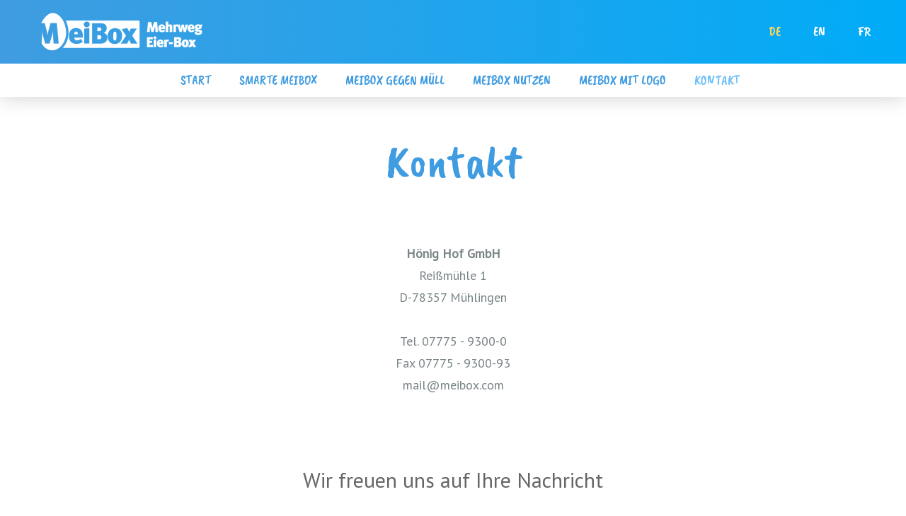

--- FILE ---
content_type: text/html; charset=UTF-8
request_url: https://www.meibox.com/de/kontakt/
body_size: 10470
content:
<!DOCTYPE html>
<html lang="de-DE"><head>
    <meta charset="utf-8"/>
    <link rel="dns-prefetch preconnect" href="https://u.jimcdn.com/" crossorigin="anonymous"/>
<link rel="dns-prefetch preconnect" href="https://assets.jimstatic.com/" crossorigin="anonymous"/>
<link rel="dns-prefetch preconnect" href="https://image.jimcdn.com" crossorigin="anonymous"/>
<link rel="dns-prefetch preconnect" href="https://fonts.jimstatic.com" crossorigin="anonymous"/>
<meta name="viewport" content="width=device-width, initial-scale=1"/>
<meta http-equiv="X-UA-Compatible" content="IE=edge"/>
<meta name="description" content=""/>
<meta name="robots" content="index, follow, archive"/>
<meta property="st:section" content=""/>
<meta name="generator" content="Jimdo Creator"/>
<meta name="twitter:title" content="Kontakt"/>
<meta name="twitter:description" content="Hönig Hof GmbH Reißmühle 1 D-78357 Mühlingen Tel. 07775 - 9300-0 Fax 07775 - 9300-93 mail@meibox.com"/>
<meta name="twitter:card" content="summary_large_image"/>
<meta property="og:url" content="https://www.meibox.com/de/kontakt/"/>
<meta property="og:title" content="Kontakt"/>
<meta property="og:description" content="Hönig Hof GmbH Reißmühle 1 D-78357 Mühlingen Tel. 07775 - 9300-0 Fax 07775 - 9300-93 mail@meibox.com"/>
<meta property="og:type" content="website"/>
<meta property="og:locale" content="de_DE"/>
<meta property="og:site_name" content="MeiBox"/><title>Kontakt - MeiBox</title>
<link rel="shortcut icon" href="https://u.jimcdn.com/cms/o/se0903f9c4734e6dd/img/favicon.ico?t=1495028426"/>
    <link rel="alternate" type="application/rss+xml" title="Blog" href="https://www.meibox.com/rss/blog"/>    
<link rel="canonical" href="https://www.meibox.com/de/kontakt/"/>

        <script src="https://assets.jimstatic.com/ckies.js.7c38a5f4f8d944ade39b.js"></script>

        <script src="https://assets.jimstatic.com/cookieControl.js.b05bf5f4339fa83b8e79.js"></script>
    <script>window.CookieControlSet.setToOff();</script>

    <style>html,body{margin:0}.hidden{display:none}.n{padding:5px}#cc-website-title a {text-decoration: none}.cc-m-image-align-1{text-align:left}.cc-m-image-align-2{text-align:right}.cc-m-image-align-3{text-align:center}</style>

        <link href="https://u.jimcdn.com/cms/o/se0903f9c4734e6dd/layout/dm_78e7d8f8a809d616a7c7e6c1f821f9a2/css/layout.css?t=1637254514" rel="stylesheet" type="text/css" id="jimdo_layout_css"/>
<script>     /* <![CDATA[ */     /*!  loadCss [c]2014 @scottjehl, Filament Group, Inc.  Licensed MIT */     window.loadCSS = window.loadCss = function(e,n,t){var r,l=window.document,a=l.createElement("link");if(n)r=n;else{var i=(l.body||l.getElementsByTagName("head")[0]).childNodes;r=i[i.length-1]}var o=l.styleSheets;a.rel="stylesheet",a.href=e,a.media="only x",r.parentNode.insertBefore(a,n?r:r.nextSibling);var d=function(e){for(var n=a.href,t=o.length;t--;)if(o[t].href===n)return e.call(a);setTimeout(function(){d(e)})};return a.onloadcssdefined=d,d(function(){a.media=t||"all"}),a};     window.onloadCSS = function(n,o){n.onload=function(){n.onload=null,o&&o.call(n)},"isApplicationInstalled"in navigator&&"onloadcssdefined"in n&&n.onloadcssdefined(o)}     /* ]]> */ </script>     <script>
// <![CDATA[
onloadCSS(loadCss('https://assets.jimstatic.com/web.css.eb85cb55dd9a47226f063339265ecc4f.css') , function() {
    this.id = 'jimdo_web_css';
});
// ]]>
</script>
<link href="https://assets.jimstatic.com/web.css.eb85cb55dd9a47226f063339265ecc4f.css" rel="preload" as="style"/>
<noscript>
<link href="https://assets.jimstatic.com/web.css.eb85cb55dd9a47226f063339265ecc4f.css" rel="stylesheet"/>
</noscript>
    <script>
    //<![CDATA[
        var jimdoData = {"isTestserver":false,"isLcJimdoCom":false,"isJimdoHelpCenter":false,"isProtectedPage":false,"cstok":"","cacheJsKey":"7653e2edaa916a4ff05a3f60695f40abfe10137f","cacheCssKey":"7653e2edaa916a4ff05a3f60695f40abfe10137f","cdnUrl":"https:\/\/assets.jimstatic.com\/","minUrl":"https:\/\/assets.jimstatic.com\/app\/cdn\/min\/file\/","authUrl":"https:\/\/a.jimdo.com\/","webPath":"https:\/\/www.meibox.com\/","appUrl":"https:\/\/a.jimdo.com\/","cmsLanguage":"de_DE","isFreePackage":false,"mobile":false,"isDevkitTemplateUsed":true,"isTemplateResponsive":true,"websiteId":"se0903f9c4734e6dd","pageId":2628861433,"packageId":2,"shop":{"deliveryTimeTexts":{"1":"1 - 3 Tage Lieferzeit","2":"3 - 5 Tage Lieferzeit","3":"5 - 8 Tage Lieferzeit"},"checkoutButtonText":"Zur Kasse","isReady":false,"currencyFormat":{"pattern":"#,##0.00 \u00a4","convertedPattern":"#,##0.00 $","symbols":{"GROUPING_SEPARATOR":".","DECIMAL_SEPARATOR":",","CURRENCY_SYMBOL":"\u20ac"}},"currencyLocale":"de_DE"},"tr":{"gmap":{"searchNotFound":"Die angegebene Adresse konnte nicht gefunden werden.","routeNotFound":"Die Anfahrtsroute konnte nicht berechnet werden. M\u00f6gliche Gr\u00fcnde: Die Startadresse ist zu ungenau oder zu weit von der Zieladresse entfernt."},"shop":{"checkoutSubmit":{"next":"N\u00e4chster Schritt","wait":"Bitte warten"},"paypalError":"Da ist leider etwas schiefgelaufen. Bitte versuche es erneut!","cartBar":"Zum Warenkorb","maintenance":"Dieser Shop ist vor\u00fcbergehend leider nicht erreichbar. Bitte probieren Sie es sp\u00e4ter noch einmal.","addToCartOverlay":{"productInsertedText":"Der Artikel wurde dem Warenkorb hinzugef\u00fcgt.","continueShoppingText":"Weiter einkaufen","reloadPageText":"neu laden"},"notReadyText":"Dieser Shop ist noch nicht vollst\u00e4ndig eingerichtet.","numLeftText":"Mehr als {:num} Exemplare dieses Artikels sind z.Z. leider nicht verf\u00fcgbar.","oneLeftText":"Es ist leider nur noch ein Exemplar dieses Artikels verf\u00fcgbar."},"common":{"timeout":"Es ist ein Fehler aufgetreten. Die von dir ausgew\u00e4hlte Aktion wurde abgebrochen. Bitte versuche es in ein paar Minuten erneut."},"form":{"badRequest":"Es ist ein Fehler aufgetreten: Die Eingaben konnten leider nicht \u00fcbermittelt werden. Bitte versuche es sp\u00e4ter noch einmal!"}},"jQuery":"jimdoGen002","isJimdoMobileApp":false,"bgConfig":{"id":150167933,"type":"color","color":"rgb(200, 200, 200)"},"bgFullscreen":null,"responsiveBreakpointLandscape":767,"responsiveBreakpointPortrait":480,"copyableHeadlineLinks":false,"tocGeneration":false,"googlemapsConsoleKey":false,"loggingForAnalytics":false,"loggingForPredefinedPages":false,"isFacebookPixelIdEnabled":false,"userAccountId":"33d9c2dc-2854-424b-b8ba-c088599c65a3"};
    // ]]>
</script>

     <script> (function(window) { 'use strict'; var regBuff = window.__regModuleBuffer = []; var regModuleBuffer = function() { var args = [].slice.call(arguments); regBuff.push(args); }; if (!window.regModule) { window.regModule = regModuleBuffer; } })(window); </script>
    <script src="https://assets.jimstatic.com/web.js.24f3cfbc36a645673411.js" async="true"></script>
    <script src="https://assets.jimstatic.com/at.js.62588d64be2115a866ce.js"></script>

<style type="text/css">
/*<![CDATA[*/
::selection { background: #409ce0; color: #fff; }
::-moz-selection { background: #409ce0; color: #fff; }
.cc-indexpage .jtpl-title {display: none;}
.jtpl-section {margin-top: 100px;}
#page-2629127433 .jtpl-section {margin-top: 130px;}
.jtpl-title {display: none;}
.jtpl-breadcrumb {display: none;}
.jtpl-navigation__borders {margin: 17px 0;}
.jtpl-content__inner, .jtpl-footer__inner, .jtpl-sidebar__inner {max-width: 1200px; padding: 5rem 25px;}
.jtpl-header {height: 90px; z-index: 10; position: fixed;}
.jtpl-topbar-section {max-width: 95%;}
.jtpl-navigation__borders, .jtpl-navigation__borders::after, .jtpl-navigation__borders::before {border-color: white;}
.jtpl-subnavigation {background-color: white; text-align: right; position: fixed; z-index: 9; margin-top: 90px; width: 100%;}
.jtpl-subnavigation .jtpl-subnavigation__inner-nav2 {max-width: 100%; box-shadow: 0 0 30px rgba(0,0,0,.2);}
.j-nav-level-0 .j-nav-current > a:link, .j-nav-level-0 .j-nav-current > a:visited, .j-nav-level-0 .j-nav-parent > a:link, .j-nav-level-0 .j-nav-parent > a:visited, .j-nav-level-0 a:active, .j-nav-level-0 a:focus, .j-nav-level-0 a:hover {border-bottom: none;}
.jtpl-subnavigation .j-nav-level-1 .j-nav-parent > a:link {color: #f7f8f8; background-color: #white; background-color: white !important;}
.jtpl-subnavigation .jtpl-subnavigation__inner-nav3 {background-color: white !important;}
.subnavigation-colors a:hover, .subnavigation-colors a:active, .subnavigation-colors a:focus, .subnavigation-colors .cc-nav-current > a:link, .subnavigation-colors .cc-nav-current > a:visited, .subnavigation-colors .cc-nav-parent > a:link, .subnavigation-colors .cc-nav-parent > a:visited {color: #70c1fc !important;}
.subnavigation-colors a:hover, .subnavigation-colors a:active, .subnavigation-colors a:focus, .subnavigation-colors .cc-nav-current > a:link, .subnavigation-colors .cc-nav-current > a:visited, .subnavigation-colors .cc-nav-parent > a:link, .subnavigation-colors .cc-nav-parent > a:visited {color: #70c1fc !important;}
.navigation-colors {/* Permalink - use to edit and share this gradient: https://colorzilla.com/gradient-editor/#409ce0+0,1164a1+100 */
background: #409ce0; /* Old browsers */
background: -moz-linear-gradient(left,  #409ce0 0%, #00acf8 100%); /* FF3.6-15 */
background: -webkit-linear-gradient(left,  #409ce0 0%,#00acf8 100%); /* Chrome10-25,Safari5.1-6 */
background: linear-gradient(to right,  #409ce0 0%,#00acf8 100%); /* W3C, IE10+, FF16+, Chrome26+, Opera12+, Safari7+ */
filter: progid:DXImageTransform.Microsoft.gradient( startColorstr='#409ce0', endColorstr='#1164a1',GradientType=1 ); /* IE6-9 */}
.sidebar-options {
    background: #409ce0;
    background: -moz-linear-gradient(left, #409ce0 0%, #00acf8 100%);
    background: -webkit-linear-gradient(left, #409ce0 0%,#00acf8 100%);
    background: linear-gradient(to right, #409ce0 0%, #00acf8 100%);
    filter: progid:DXImageTransform.Microsoft.gradient( startColorstr='#409ce0', endColorstr='#1164a1',GradientType=1 );}
.footer-options {
    background: #409ce0;
    background: -moz-linear-gradient(left, #409ce0 0%, #00acf8 100%);
    background: -webkit-linear-gradient(left, #409ce0 0%,#00acf8 100%);
    background: linear-gradient(to right,#409ce0 0%,#00acf8 100%);
    filter: progid:DXImageTransform.Microsoft.gradient( startColorstr='#409ce0', endColorstr='#1164a1',GradientType=1 );}
/* Sprachseiten
----------------------------------------------- */
@media only screen and (max-width: 740px) {.jtpl-title {display: none; min-height: 500px;} .jtpl-logo {padding: 10px 15px;} .jtpl-header {border-bottom: none;} }
@media only screen and (max-width: 550px) {.jtpl-title {display: none; min-height: 300px;}}
/*]]>*/
</style>

    
</head>

<body class="body cc-page j-m-gallery-styles j-m-video-styles j-m-hr-styles j-m-header-styles j-m-text-styles j-m-emotionheader-styles j-m-htmlCode-styles j-m-rss-styles j-m-form-styles-disabled j-m-table-styles j-m-textWithImage-styles j-m-downloadDocument-styles j-m-imageSubtitle-styles j-m-flickr-styles j-m-googlemaps-styles j-m-blogSelection-styles-disabled j-m-comment-styles-disabled j-m-jimdo-styles j-m-profile-styles j-m-guestbook-styles j-m-promotion-styles j-m-twitter-styles j-m-hgrid-styles j-m-shoppingcart-styles j-m-catalog-styles j-m-product-styles-disabled j-m-facebook-styles j-m-sharebuttons-styles j-m-formnew-styles-disabled j-m-callToAction-styles j-m-turbo-styles j-m-spacing-styles j-m-googleplus-styles j-m-dummy-styles j-m-search-styles j-m-booking-styles j-m-socialprofiles-styles j-footer-styles cc-pagemode-default cc-content-parent" id="page-2628861433">

<div id="cc-inner" class="cc-content-parent">
  <input type="checkbox" id="jtpl-navigation__checkbox" class="jtpl-navigation__checkbox"/><!-- _main.sass --><div class="jtpl-main cc-content-parent">

    <!-- _background-area.sass -->
    <div class="jtpl-background-area" background-area="fullscreen"></div>
    <!-- END _background-area.sass -->

    <!-- _cart.sass -->
    <div class="jtpl-cart">
      
    </div>
    <!-- END _cart.sass -->

    <!-- _header.sass -->
    <header class="jtpl-header navigation-colors"><div class="jtpl-topbar-section navigation-vertical-alignment">
        <div class="jtpl-logo">
          <div id="cc-website-logo" class="cc-single-module-element"><div id="cc-m-13160138933" class="j-module n j-imageSubtitle"><div class="cc-m-image-container"><figure class="cc-imagewrapper cc-m-image-align-3">
<a href="https://www.meibox.com/" target="_self"><img srcset="https://image.jimcdn.com/cdn-cgi/image/width=230%2Cheight=10000%2Cfit=contain%2Cformat=png%2C/app/cms/storage/image/path/se0903f9c4734e6dd/image/i50271035963fcf3d/version/1575632810/image.png 230w, https://image.jimcdn.com/cdn-cgi/image/width=320%2Cheight=10000%2Cfit=contain%2Cformat=png%2C/app/cms/storage/image/path/se0903f9c4734e6dd/image/i50271035963fcf3d/version/1575632810/image.png 320w, https://image.jimcdn.com/cdn-cgi/image/width=460%2Cheight=10000%2Cfit=contain%2Cformat=png%2C/app/cms/storage/image/path/se0903f9c4734e6dd/image/i50271035963fcf3d/version/1575632810/image.png 460w" sizes="(min-width: 230px) 230px, 100vw" id="cc-m-imagesubtitle-image-13160138933" src="https://image.jimcdn.com/cdn-cgi/image/width=230%2Cheight=10000%2Cfit=contain%2Cformat=png%2C/app/cms/storage/image/path/se0903f9c4734e6dd/image/i50271035963fcf3d/version/1575632810/image.png" alt="MeiBox" class="" data-src-width="497" data-src-height="123" data-src="https://image.jimcdn.com/cdn-cgi/image/width=230%2Cheight=10000%2Cfit=contain%2Cformat=png%2C/app/cms/storage/image/path/se0903f9c4734e6dd/image/i50271035963fcf3d/version/1575632810/image.png" data-image-id="8370609533"/></a>    

</figure>
</div>
<div class="cc-clear"></div>
<script id="cc-m-reg-13160138933">// <![CDATA[

    window.regModule("module_imageSubtitle", {"data":{"imageExists":true,"hyperlink":"","hyperlink_target":"_blank","hyperlinkAsString":"","pinterest":"0","id":13160138933,"widthEqualsContent":"1","resizeWidth":"230","resizeHeight":57},"id":13160138933});
// ]]>
</script></div></div>
        </div>

        <!-- _navigation.sass -->
        <div class="jtpl-navigation">
          <nav><div data-container="navigation"><div class="j-nav-variant-nested"><ul class="cc-nav-level-0 j-nav-level-0"><li id="cc-nav-view-2628861033" class="jmd-nav__list-item-0 j-nav-has-children cc-nav-parent j-nav-parent jmd-nav__item--parent"><a href="/" data-link-title="DE">DE</a><span data-navi-toggle="cc-nav-view-2628861033" class="jmd-nav__toggle-button"></span></li><li id="cc-nav-view-2640904833" class="jmd-nav__list-item-0 j-nav-has-children"><a href="/en/" data-link-title="EN">EN</a><span data-navi-toggle="cc-nav-view-2640904833" class="jmd-nav__toggle-button"></span></li><li id="cc-nav-view-2640905933" class="jmd-nav__list-item-0 j-nav-has-children"><a href="/fr/" data-link-title="FR">FR</a><span data-navi-toggle="cc-nav-view-2640905933" class="jmd-nav__toggle-button"></span></li></ul></div></div>
          </nav>
</div>
        <!-- END _navigation.sass -->

        <!-- _mobile-navigation.sass -->
        <label for="jtpl-navigation__checkbox" class="jtpl-navigation__label navigation-colors__menu-icon">
          <span class="jtpl-navigation__borders navigation-colors__menu-icon"></span>
        </label>
        <div class="jtpl-mobile-navigation navigation-colors">
          <div data-container="navigation"><div class="j-nav-variant-nested"><ul class="cc-nav-level-0 j-nav-level-0"><li id="cc-nav-view-2628861033" class="jmd-nav__list-item-0 j-nav-has-children cc-nav-parent j-nav-parent jmd-nav__item--parent"><a href="/" data-link-title="DE">DE</a><span data-navi-toggle="cc-nav-view-2628861033" class="jmd-nav__toggle-button"></span><ul class="cc-nav-level-1 j-nav-level-1"><li id="cc-nav-view-2644119133" class="jmd-nav__list-item-1"><a href="http://meibox.com/" data-link-title="Start" target="_blank" rel="nofollow">Start</a></li><li id="cc-nav-view-2629052533" class="jmd-nav__list-item-1"><a href="/de/smarte-meibox/" data-link-title="smarte MeiBox">smarte MeiBox</a></li><li id="cc-nav-view-2628861233" class="jmd-nav__list-item-1"><a href="/de/meibox-gegen-müll/" data-link-title="MeiBox gegen Müll">MeiBox gegen Müll</a></li><li id="cc-nav-view-2628861133" class="jmd-nav__list-item-1"><a href="/de/meibox-nutzen/" data-link-title="MeiBox nutzen">MeiBox nutzen</a></li><li id="cc-nav-view-2644118733" class="jmd-nav__list-item-1"><a href="/de/meibox-mit-logo/" data-link-title="MeiBox mit Logo">MeiBox mit Logo</a></li><li id="cc-nav-view-2628861433" class="jmd-nav__list-item-1 cc-nav-current j-nav-current jmd-nav__item--current"><a href="/de/kontakt/" data-link-title="Kontakt" class="cc-nav-current j-nav-current jmd-nav__link--current">Kontakt</a></li></ul></li><li id="cc-nav-view-2640904833" class="jmd-nav__list-item-0 j-nav-has-children"><a href="/en/" data-link-title="EN">EN</a><span data-navi-toggle="cc-nav-view-2640904833" class="jmd-nav__toggle-button"></span><ul class="cc-nav-level-1 j-nav-level-1"><li id="cc-nav-view-2640905033" class="jmd-nav__list-item-1"><a href="/en/the-meibox/" data-link-title="The MeiBox">The MeiBox</a></li><li id="cc-nav-view-2640905133" class="jmd-nav__list-item-1"><a href="/en/meibox-insert/" data-link-title="MeiBox Insert">MeiBox Insert</a></li><li id="cc-nav-view-2640905233" class="jmd-nav__list-item-1"><a href="/en/meibox-for-the-environment/" data-link-title="MeiBox for the environment">MeiBox for the environment</a></li><li id="cc-nav-view-2646995633" class="jmd-nav__list-item-1"><a href="/en/how-to-get/" data-link-title="How to get">How to get</a></li><li id="cc-nav-view-2646987533" class="jmd-nav__list-item-1"><a href="/en/meibox-with-logo/" data-link-title="MeiBox with Logo">MeiBox with Logo</a></li><li id="cc-nav-view-2640905533" class="jmd-nav__list-item-1"><a href="/en/contact/" data-link-title="Contact">Contact</a></li></ul></li><li id="cc-nav-view-2640905933" class="jmd-nav__list-item-0 j-nav-has-children"><a href="/fr/" data-link-title="FR">FR</a><span data-navi-toggle="cc-nav-view-2640905933" class="jmd-nav__toggle-button"></span><ul class="cc-nav-level-1 j-nav-level-1"><li id="cc-nav-view-2640906033" class="jmd-nav__list-item-1"><a href="/fr/meibox/" data-link-title="MeiBox">MeiBox</a></li><li id="cc-nav-view-2640906133" class="jmd-nav__list-item-1"><a href="/fr/partie-amovible/" data-link-title="Partie amovible">Partie amovible</a></li><li id="cc-nav-view-2640906233" class="jmd-nav__list-item-1"><a href="/fr/meibox-et-l-environnement/" data-link-title="MeiBox et l’environnement">MeiBox et l’environnement</a></li><li id="cc-nav-view-2646995733" class="jmd-nav__list-item-1"><a href="/fr/meibox-nutzen/" data-link-title="MeiBox nutzen">MeiBox nutzen</a></li><li id="cc-nav-view-2646993533" class="jmd-nav__list-item-1"><a href="/fr/meibox-mit-logo/" data-link-title="MeiBox mit Logo">MeiBox mit Logo</a></li><li id="cc-nav-view-2640906533" class="jmd-nav__list-item-1"><a href="/fr/contact/" data-link-title="Contact">Contact</a></li></ul></li></ul></div></div>
        </div>
        <!-- END _mobile-navigation.sass -->

      </div>

    </header><!-- END _header.sass --><!-- _subnavigation.sass --><nav class="jtpl-subnavigation subnavigation-colors"><div class="jtpl-subnavigation__inner-nav2 navigation-alignment">
        <div data-container="navigation"><div class="j-nav-variant-nested"><ul class="cc-nav-level-1 j-nav-level-1"><li id="cc-nav-view-2644119133" class="jmd-nav__list-item-1"><a href="http://meibox.com/" data-link-title="Start" target="_blank" rel="nofollow">Start</a></li><li id="cc-nav-view-2629052533" class="jmd-nav__list-item-1"><a href="/de/smarte-meibox/" data-link-title="smarte MeiBox">smarte MeiBox</a></li><li id="cc-nav-view-2628861233" class="jmd-nav__list-item-1"><a href="/de/meibox-gegen-müll/" data-link-title="MeiBox gegen Müll">MeiBox gegen Müll</a></li><li id="cc-nav-view-2628861133" class="jmd-nav__list-item-1"><a href="/de/meibox-nutzen/" data-link-title="MeiBox nutzen">MeiBox nutzen</a></li><li id="cc-nav-view-2644118733" class="jmd-nav__list-item-1"><a href="/de/meibox-mit-logo/" data-link-title="MeiBox mit Logo">MeiBox mit Logo</a></li><li id="cc-nav-view-2628861433" class="jmd-nav__list-item-1 cc-nav-current j-nav-current jmd-nav__item--current"><a href="/de/kontakt/" data-link-title="Kontakt" class="cc-nav-current j-nav-current jmd-nav__link--current">Kontakt</a></li></ul></div></div>
      </div>
      <div class="jtpl-subnavigation__inner-nav3 navigation-alignment">
        <div data-container="navigation"><div class="j-nav-variant-nested"></div></div>
      </div>
    </nav><!-- END _subnavigation.sass --><!-- _title.sass --><div class="jtpl-title" data-features="boxed" background-area="stripe" background-area-default="">
      
    </div>
    <!-- END _title.sass -->

    <!-- _section.sass -->
    <div class="jtpl-section cc-content-parent">

      <div class="jtpl-content content-options cc-content-parent">
        <div class="jtpl-content__inner content-padding cc-content-parent">
          <div class="jtpl-breadcrumb breadcrumb-options">
            <div data-container="navigation"><div class="j-nav-variant-breadcrumb"><ol itemscope="true" itemtype="http://schema.org/BreadcrumbList"><li itemscope="true" itemprop="itemListElement" itemtype="http://schema.org/ListItem"><a href="/" data-link-title="DE" itemprop="item"><span itemprop="name">DE</span></a><meta itemprop="position" content="1"/></li><li itemscope="true" itemprop="itemListElement" itemtype="http://schema.org/ListItem" class="cc-nav-current j-nav-current"><a href="/de/kontakt/" data-link-title="Kontakt" itemprop="item" class="cc-nav-current j-nav-current"><span itemprop="name">Kontakt</span></a><meta itemprop="position" content="2"/></li></ol></div></div>
          </div>
          <div id="content_area" data-container="content"><div id="content_start"></div>
        
        <div id="cc-matrix-4153814733"><div id="cc-m-14250076733" class="j-module n j-spacing ">
    <div class="cc-m-spacer" style="height: 30px;">
    
</div>

</div><div id="cc-m-14250077033" class="j-module n j-header "><h1 class="" id="cc-m-header-14250077033">Kontakt</h1></div><div id="cc-m-14516528733" class="j-module n j-htmlCode "></div><div id="cc-m-14250076833" class="j-module n j-spacing ">
    <div class="cc-m-spacer" style="height: 50px;">
    
</div>

</div><div id="cc-m-14250078433" class="j-module n j-text "><p style="text-align: center;">
    <strong>Hönig Hof GmbH</strong>
</p>

<p style="text-align: center;">
    Reißmühle 1
</p>

<p style="text-align: center;">
    D-78357 Mühlingen
</p>

<p style="text-align: center;">
     
</p>

<p style="text-align: center;">
    Tel. 07775 - 9300-0
</p>

<p style="text-align: center;">
    Fax 07775 - 9300-93
</p>

<p style="text-align: center;">
    mail@meibox.com
</p></div><div id="cc-m-14250080633" class="j-module n j-spacing ">
    <div class="cc-m-spacer" style="height: 80px;">
    
</div>

</div><div id="cc-m-14250080533" class="j-module n j-header "><h2 class="" id="cc-m-header-14250080533">Wir freuen uns auf Ihre Nachricht</h2></div><div id="cc-m-14250080833" class="j-module n j-spacing ">
    <div class="cc-m-spacer" style="height: 50px;">
    
</div>

</div><div id="cc-m-13160136733" class="j-module n j-formnew ">
<form action="" method="post" id="cc-m-form-13160136733" class="cc-m-form cc-m-form-layout-0">
    <div class="cc-m-form-loading"></div>

    <div class="cc-m-form-view-sortable">
<div class="cc-m-form-view-element cc-m-form-text cc-m-required" data-action="element">
    <label for="mcff217005ccf07c00">
        <div>Name</div>
        </label>
    <div class="cc-m-form-view-input-wrapper">
                <input type="text" name="mcff217005ccf07c00" value="" id="mcff217005ccf07c00" style="width: 100%;"/>
    </div>
</div><div class="cc-m-form-view-element cc-m-form-text cc-m-required" data-action="element">
    <label for="mcff217005ccf07c01">
        <div>Vorname</div>
        </label>
    <div class="cc-m-form-view-input-wrapper">
                <input type="text" name="mcff217005ccf07c01" value="" id="mcff217005ccf07c01" style="width: 100%;"/>
    </div>
</div><div class="cc-m-form-view-element cc-m-form-radio " data-action="element">
    <label for="mcff217005ccf07c02">
        <div>Sie haben Interesse als?</div>
        </label>
    <div class="cc-m-form-view-input-wrapper">
                <div class="cc-m-form-element-input cc-m-form-checkable-horizontal">
    <div>
        <label>
            <input type="radio" name="mcff217005ccf07c02" value="B2B Partner" id="mcff217005ccf07c02"/>
            <span>B2B Partner</span>
        </label>
    </div>
    <div>
        <label>
            <input type="radio" name="mcff217005ccf07c02" value="Privatperson" id="mcff217005ccf07c02"/>
            <span>Privatperson</span>
        </label>
    </div>
</div>
    </div>
</div><div class="cc-m-form-view-element cc-m-form-text " data-action="element">
    <label for="mcff217005ccf07c03">
        <div>Firma</div>
        </label>
    <div class="cc-m-form-view-input-wrapper">
                <input type="text" name="mcff217005ccf07c03" value="" id="mcff217005ccf07c03" style="width: 100%;"/>
    </div>
</div><div class="cc-m-form-view-element cc-m-form-text " data-action="element">
    <label for="mcff217005ccf07c04">
        <div>Straße</div>
        </label>
    <div class="cc-m-form-view-input-wrapper">
                <input type="text" name="mcff217005ccf07c04" value="" id="mcff217005ccf07c04" style="width: 100%;"/>
    </div>
</div><div class="cc-m-form-view-element cc-m-form-text " data-action="element">
    <label for="mcff217005ccf07c05">
        <div>PLZ/ Ort</div>
        </label>
    <div class="cc-m-form-view-input-wrapper">
                <input type="text" name="mcff217005ccf07c05" value="" id="mcff217005ccf07c05" style="width: 100%;"/>
    </div>
</div><div class="cc-m-form-view-element cc-m-form-text " data-action="element">
    <label for="mcff217005ccf07c06">
        <div>Telefon</div>
        </label>
    <div class="cc-m-form-view-input-wrapper">
                <input type="text" name="mcff217005ccf07c06" value="" id="mcff217005ccf07c06" style="width: 100%;"/>
    </div>
</div><div class="cc-m-form-view-element cc-m-form-email cc-m-required" data-action="element">
    <label for="mcff217005ccf07c07">
        <div>E-Mail</div>
        </label>
    <div class="cc-m-form-view-input-wrapper">
                <input type="email" autocorrect="off" autocapitalize="off" name="mcff217005ccf07c07" value="" style="width: 100%;" id="mcff217005ccf07c07"/>
    </div>
</div><div class="cc-m-form-view-element cc-m-form-textarea cc-m-required" data-action="element">
    <label for="mcff217005ccf07c08">
        <div>Ihre Nachricht</div>
        </label>
    <div class="cc-m-form-view-input-wrapper">
                <textarea name="mcff217005ccf07c08" rows="6" style="width: 100%;" id="mcff217005ccf07c08"></textarea>
    </div>
</div>    </div>
<div class="cc-m-form-view-element cc-m-form-submit" data-action="element">
    <label></label>
    <div class="cc-m-form-view-input-wrapper">
        <div>
    <label for="mcff217005ccf07c0_dataprivacy">
        Es gilt die <a href="/j/privacy" target="_blank">Datenschutzerklärung</a>.    </label>
</div>

<input type="submit" value="Absenden" data-action="formButton"/>
    </div>
</div>
    <p class="cc-m-form-note">
        <strong>Hinweis:</strong>
        Bitte die mit <span class="j-m-required">*</span> gekennzeichneten Felder ausfüllen.    </p>
</form>
<script id="cc-m-reg-13160136733">// <![CDATA[

    window.regModule("module_formnew", {"withinCms":false,"selector":"#cc-m-form-13160136733","structure":[{"type":"text","label":"Name","params":{"width":"100"},"rules":{"required":"The field \"{label}\" is required, please fill it out."}},{"type":"text","label":"Vorname","params":{"width":"100"},"rules":{"required":"The field \"{label}\" is required, please fill it out."}},{"type":"radio","label":"Sie haben Interesse als?","params":{"adjustment":"horizontal","options":["B2B Partner","Privatperson"]},"rules":[]},{"type":"text","label":"Firma","params":{"width":"100"},"rules":[]},{"type":"text","label":"Stra\u00dfe","params":{"width":"100"},"rules":[]},{"type":"text","label":"PLZ\/ Ort","params":{"width":"100"},"rules":[]},{"type":"text","label":"Telefon","params":{"width":"100"},"rules":[]},{"type":"email","label":"E-Mail","params":{"width":"100"},"rules":{"required":"Bitte eine Eingabe f\u00fcr das Feld \"E-Mail\" machen.","email":"Please enter an valid email address. "}},{"type":"textarea","label":"Ihre Nachricht","params":{"rows":"6","width":"100"},"rules":{"required":"Bitte eine Eingabe f\u00fcr das Feld \"Nachricht\" machen."}}],"moduleIdObfuscated":"mcff217005ccf07c0","id":13160136733});
// ]]>
</script></div><div id="cc-m-14250078233" class="j-module n j-spacing ">
    <div class="cc-m-spacer" style="height: 50px;">
    
</div>

</div><div id="cc-m-14250077233" class="j-module n j-hgrid ">    <div class="cc-m-hgrid-column" style="width: 23.49%;">
        <div id="cc-matrix-4154891133"><div id="cc-m-14250077333" class="j-module n j-imageSubtitle "><figure class="cc-imagewrapper cc-m-image-align-3">
<img srcset="https://image.jimcdn.com/cdn-cgi/image/width=314%2Cheight=10000%2Cfit=contain%2Cformat=png%2C/app/cms/storage/image/path/se0903f9c4734e6dd/image/i1a8576f02b5f73b9/version/1575973900/image.png 314w, https://image.jimcdn.com/cdn-cgi/image/width=320%2Cheight=10000%2Cfit=contain%2Cformat=png%2C/app/cms/storage/image/path/se0903f9c4734e6dd/image/i1a8576f02b5f73b9/version/1575973900/image.png 320w, https://image.jimcdn.com/cdn-cgi/image//app/cms/storage/image/path/se0903f9c4734e6dd/image/i1a8576f02b5f73b9/version/1575973900/image.png 600w" sizes="(min-width: 314px) 314px, 100vw" id="cc-m-imagesubtitle-image-14250077333" src="https://image.jimcdn.com/cdn-cgi/image/width=314%2Cheight=10000%2Cfit=contain%2Cformat=png%2C/app/cms/storage/image/path/se0903f9c4734e6dd/image/i1a8576f02b5f73b9/version/1575973900/image.png" alt="" class="" data-src-width="600" data-src-height="600" data-src="https://image.jimcdn.com/cdn-cgi/image/width=314%2Cheight=10000%2Cfit=contain%2Cformat=png%2C/app/cms/storage/image/path/se0903f9c4734e6dd/image/i1a8576f02b5f73b9/version/1575973900/image.png" data-image-id="8841588733"/>    

</figure>

<div class="cc-clear"></div>
<script id="cc-m-reg-14250077333">// <![CDATA[

    window.regModule("module_imageSubtitle", {"data":{"imageExists":true,"hyperlink":"","hyperlink_target":"","hyperlinkAsString":"","pinterest":"0","id":14250077333,"widthEqualsContent":"0","resizeWidth":"314","resizeHeight":314},"id":14250077333});
// ]]>
</script></div><div id="cc-m-14250077433" class="j-module n j-callToAction "><div class="j-calltoaction-wrapper j-calltoaction-align-2">
    <a class="j-calltoaction-link j-calltoaction-link-style-1" data-action="button" href="https://www.gutes-nahe-gelegt.de/" target="_blank" data-title="Hönig Hof Partner">
        Hönig Hof Partner    </a>
</div>
</div><div id="cc-m-14250077533" class="j-module n j-spacing ">
    <div class="cc-m-spacer" style="height: 50px;">
    
</div>

</div></div>    </div>
            <div class="cc-m-hgrid-separator" data-display="cms-only"><div></div></div>
        <div class="cc-m-hgrid-column" style="width: 23.49%;">
        <div id="cc-matrix-4154891233"><div id="cc-m-14250077633" class="j-module n j-imageSubtitle "><figure class="cc-imagewrapper cc-m-image-align-3">
<img srcset="https://image.jimcdn.com/cdn-cgi/image/width=314%2Cheight=10000%2Cfit=contain%2Cformat=png%2C/app/cms/storage/image/path/se0903f9c4734e6dd/image/icee94f3e9b3dddd5/version/1575973900/image.png 314w, https://image.jimcdn.com/cdn-cgi/image/width=320%2Cheight=10000%2Cfit=contain%2Cformat=png%2C/app/cms/storage/image/path/se0903f9c4734e6dd/image/icee94f3e9b3dddd5/version/1575973900/image.png 320w, https://image.jimcdn.com/cdn-cgi/image//app/cms/storage/image/path/se0903f9c4734e6dd/image/icee94f3e9b3dddd5/version/1575973900/image.png 600w" sizes="(min-width: 314px) 314px, 100vw" id="cc-m-imagesubtitle-image-14250077633" src="https://image.jimcdn.com/cdn-cgi/image/width=314%2Cheight=10000%2Cfit=contain%2Cformat=png%2C/app/cms/storage/image/path/se0903f9c4734e6dd/image/icee94f3e9b3dddd5/version/1575973900/image.png" alt="" class="" data-src-width="600" data-src-height="600" data-src="https://image.jimcdn.com/cdn-cgi/image/width=314%2Cheight=10000%2Cfit=contain%2Cformat=png%2C/app/cms/storage/image/path/se0903f9c4734e6dd/image/icee94f3e9b3dddd5/version/1575973900/image.png" data-image-id="8841588833"/>    

</figure>

<div class="cc-clear"></div>
<script id="cc-m-reg-14250077633">// <![CDATA[

    window.regModule("module_imageSubtitle", {"data":{"imageExists":true,"hyperlink":"","hyperlink_target":"","hyperlinkAsString":"","pinterest":"0","id":14250077633,"widthEqualsContent":"0","resizeWidth":"314","resizeHeight":314},"id":14250077633});
// ]]>
</script></div><div id="cc-m-14250077733" class="j-module n j-callToAction "><div class="j-calltoaction-wrapper j-calltoaction-align-2">
    <a class="j-calltoaction-link j-calltoaction-link-style-1" data-action="button" href="https://www.huhn-hahn.de/" target="_blank" data-title="Projekt Huhn &amp; Hahn">
        Projekt Huhn &amp; Hahn    </a>
</div>
</div><div id="cc-m-14250077833" class="j-module n j-spacing ">
    <div class="cc-m-spacer" style="height: 50px;">
    
</div>

</div></div>    </div>
            <div class="cc-m-hgrid-separator" data-display="cms-only"><div></div></div>
        <div class="cc-m-hgrid-column" style="width: 23.5%;">
        <div id="cc-matrix-4154891333"><div id="cc-m-14250077933" class="j-module n j-imageSubtitle "><figure class="cc-imagewrapper cc-m-image-align-3">
<img srcset="https://image.jimcdn.com/cdn-cgi/image/width=314%2Cheight=10000%2Cfit=contain%2Cformat=png%2C/app/cms/storage/image/path/se0903f9c4734e6dd/image/i1e345412fa0d0635/version/1575973901/image.png 314w, https://image.jimcdn.com/cdn-cgi/image/width=320%2Cheight=10000%2Cfit=contain%2Cformat=png%2C/app/cms/storage/image/path/se0903f9c4734e6dd/image/i1e345412fa0d0635/version/1575973901/image.png 320w, https://image.jimcdn.com/cdn-cgi/image//app/cms/storage/image/path/se0903f9c4734e6dd/image/i1e345412fa0d0635/version/1575973901/image.png 600w" sizes="(min-width: 314px) 314px, 100vw" id="cc-m-imagesubtitle-image-14250077933" src="https://image.jimcdn.com/cdn-cgi/image/width=314%2Cheight=10000%2Cfit=contain%2Cformat=png%2C/app/cms/storage/image/path/se0903f9c4734e6dd/image/i1e345412fa0d0635/version/1575973901/image.png" alt="" class="" data-src-width="600" data-src-height="600" data-src="https://image.jimcdn.com/cdn-cgi/image/width=314%2Cheight=10000%2Cfit=contain%2Cformat=png%2C/app/cms/storage/image/path/se0903f9c4734e6dd/image/i1e345412fa0d0635/version/1575973901/image.png" data-image-id="8841588933"/>    

</figure>

<div class="cc-clear"></div>
<script id="cc-m-reg-14250077933">// <![CDATA[

    window.regModule("module_imageSubtitle", {"data":{"imageExists":true,"hyperlink":"","hyperlink_target":"","hyperlinkAsString":"","pinterest":"0","id":14250077933,"widthEqualsContent":"0","resizeWidth":"314","resizeHeight":314},"id":14250077933});
// ]]>
</script></div><div id="cc-m-14250078033" class="j-module n j-callToAction "><div class="j-calltoaction-wrapper j-calltoaction-align-2">
    <a class="j-calltoaction-link j-calltoaction-link-style-1" data-action="button" href="https://eierhöfe.de/" target="_blank" data-title="Projekt 08er Gruppe">
        Projekt 08er Gruppe    </a>
</div>
</div></div>    </div>
            <div class="cc-m-hgrid-separator" data-display="cms-only"><div></div></div>
        <div class="cc-m-hgrid-column last" style="width: 23.5%;">
        <div id="cc-matrix-4154891433"><div id="cc-m-14250080133" class="j-module n j-imageSubtitle "><figure class="cc-imagewrapper cc-m-image-align-1 cc-m-width-maxed">
<img srcset="https://image.jimcdn.com/cdn-cgi/image/width=272%2Cheight=10000%2Cfit=contain%2Cformat=png%2C/app/cms/storage/image/path/se0903f9c4734e6dd/image/i3d795f0c487b7a13/version/1575974131/image.png 272w, https://image.jimcdn.com/cdn-cgi/image/width=320%2Cheight=10000%2Cfit=contain%2Cformat=png%2C/app/cms/storage/image/path/se0903f9c4734e6dd/image/i3d795f0c487b7a13/version/1575974131/image.png 320w, https://image.jimcdn.com/cdn-cgi/image/width=544%2Cheight=10000%2Cfit=contain%2Cformat=png%2C/app/cms/storage/image/path/se0903f9c4734e6dd/image/i3d795f0c487b7a13/version/1575974131/image.png 544w" sizes="(min-width: 272px) 272px, 100vw" id="cc-m-imagesubtitle-image-14250080133" src="https://image.jimcdn.com/cdn-cgi/image/width=272%2Cheight=10000%2Cfit=contain%2Cformat=png%2C/app/cms/storage/image/path/se0903f9c4734e6dd/image/i3d795f0c487b7a13/version/1575974131/image.png" alt="" class="" data-src-width="600" data-src-height="600" data-src="https://image.jimcdn.com/cdn-cgi/image/width=272%2Cheight=10000%2Cfit=contain%2Cformat=png%2C/app/cms/storage/image/path/se0903f9c4734e6dd/image/i3d795f0c487b7a13/version/1575974131/image.png" data-image-id="8841590633"/>    

</figure>

<div class="cc-clear"></div>
<script id="cc-m-reg-14250080133">// <![CDATA[

    window.regModule("module_imageSubtitle", {"data":{"imageExists":true,"hyperlink":"","hyperlink_target":"","hyperlinkAsString":"","pinterest":"0","id":14250080133,"widthEqualsContent":"1","resizeWidth":"272","resizeHeight":272},"id":14250080133});
// ]]>
</script></div><div id="cc-m-14250080233" class="j-module n j-callToAction "><div class="j-calltoaction-wrapper j-calltoaction-align-2">
    <a class="j-calltoaction-link j-calltoaction-link-style-1" data-action="button" href="https://unser-hof-eier.jimdo.com/" target="_blank" data-title="Unser Hof Eier">
        Unser Hof Eier    </a>
</div>
</div></div>    </div>
    
<div class="cc-m-hgrid-overlay" data-display="cms-only"></div>

<br class="cc-clear"/>

</div></div>
        
        </div>
        </div>
      </div>

      <div class="jtpl-sidebar sidebar-options">
        <div class="jtpl-sidebar__inner">
          <div data-container="sidebar"><div id="cc-matrix-3776062933"><div id="cc-m-13165787533" class="j-module n j-hgrid ">    <div class="cc-m-hgrid-column" style="width: 23.5%;">
        <div id="cc-matrix-4153812933"><div id="cc-m-14478053133" class="j-module n j-imageSubtitle "><figure class="cc-imagewrapper cc-m-image-align-1">
<img srcset="https://image.jimcdn.com/cdn-cgi/image/width=243%2Cheight=10000%2Cfit=contain%2Cformat=png%2C/app/cms/storage/image/path/se0903f9c4734e6dd/image/i5ebb309af7f54694/version/1624367358/image.png 243w, https://image.jimcdn.com/cdn-cgi/image//app/cms/storage/image/path/se0903f9c4734e6dd/image/i5ebb309af7f54694/version/1624367358/image.png 297w" sizes="(min-width: 243px) 243px, 100vw" id="cc-m-imagesubtitle-image-14478053133" src="https://image.jimcdn.com/cdn-cgi/image/width=243%2Cheight=10000%2Cfit=contain%2Cformat=png%2C/app/cms/storage/image/path/se0903f9c4734e6dd/image/i5ebb309af7f54694/version/1624367358/image.png" alt="" class="" data-src-width="297" data-src-height="114" data-src="https://image.jimcdn.com/cdn-cgi/image/width=243%2Cheight=10000%2Cfit=contain%2Cformat=png%2C/app/cms/storage/image/path/se0903f9c4734e6dd/image/i5ebb309af7f54694/version/1624367358/image.png" data-image-id="8984096233"/>    

</figure>

<div class="cc-clear"></div>
<script id="cc-m-reg-14478053133">// <![CDATA[

    window.regModule("module_imageSubtitle", {"data":{"imageExists":true,"hyperlink":"","hyperlink_target":"","hyperlinkAsString":"","pinterest":"0","id":14478053133,"widthEqualsContent":"0","resizeWidth":"243","resizeHeight":94},"id":14478053133});
// ]]>
</script></div><div id="cc-m-14246178333" class="j-module n j-header "><h1 class="" id="cc-m-header-14246178333">Der Umwelt zuliebe</h1></div></div>    </div>
            <div class="cc-m-hgrid-separator" data-display="cms-only"><div></div></div>
        <div class="cc-m-hgrid-column" style="width: 23.5%;">
        <div id="cc-matrix-3778707433"><div id="cc-m-13163256733" class="j-module n j-header "><h2 class="" id="cc-m-header-13163256733">KontaKt</h2></div><div id="cc-m-13160377633" class="j-module n j-text "><p style="text-align: left;">
    Hönig Hof GmbH
</p>

<p style="text-align: left;">
    Reißmühle 1
</p>

<p style="text-align: left;">
    D-78357 Mühlingen
</p>

<p style="text-align: left;">
    Tel. 07775 - 93000
</p>

<p style="text-align: left;">
    Fax 07775 - 9300 - 93
</p>

<p style="text-align: left;">
    mail@meibox.com
</p></div></div>    </div>
            <div class="cc-m-hgrid-separator" data-display="cms-only"><div></div></div>
        <div class="cc-m-hgrid-column" style="width: 23.5%;">
        <div id="cc-matrix-3778707533"><div id="cc-m-13165787733" class="j-module n j-header "><h2 class="" id="cc-m-header-13165787733">Partner</h2></div><div id="cc-m-13165789533" class="j-module n j-text "><p>
    <a href="https://www.hoenig-hof.com/" target="_blank" title="https://www.hoenig-hof.com/">&gt; Hönig Hof</a>
</p>

<p>
    <a href="https://www.huhn-hahn.de/" target="_blank" title="https://www.huhn-hahn.de/">&gt; Huhn &amp; Hahn</a>
</p>

<p>
    <a href="http://www.eierhöfe.de/" target="_blank" title="http://www.eierhöfe.de/">&gt; Die Eierhöfe</a>
</p>

<p>
    <a href="http://unser-hof-eier.jimdo.com" target="_blank" title="unser-hof-eier.jimdo.com">&gt; Unser Hof Eier</a>
</p>

<p>
     
</p></div></div>    </div>
            <div class="cc-m-hgrid-separator" data-display="cms-only"><div></div></div>
        <div class="cc-m-hgrid-column last" style="width: 23.5%;">
        <div id="cc-matrix-3778707633"><div id="cc-m-13165788333" class="j-module n j-header "><h2 class="" id="cc-m-header-13165788333">Social Media</h2></div><div id="cc-m-13166005133" class="j-module n j-facebook ">        <div class="j-search-results">
            <button class="fb-placeholder-button j-fb-placeholder-button"><span class="like-icon"></span>Mit Facebook verbinden</button>
            <div class="fb-page" data-href="https://www.facebook.com/MeiBox-Die-Mehrweg-Eierbox-104280432954294/?ref=ts" data-hide-cover="false" data-show-facepile="false" data-show-posts="false" data-width="272"></div>
        </div><script>// <![CDATA[

    window.regModule("module_facebook", []);
// ]]>
</script></div></div>    </div>
    
<div class="cc-m-hgrid-overlay" data-display="cms-only"></div>

<br class="cc-clear"/>

</div></div></div>
        </div>
      </div>

      <div class="jtpl-footer footer-options">
        <div class="jtpl-footer__inner">
          <div id="contentfooter" data-container="footer">

    
    <div class="j-meta-links">
        <a href="/about/">Impressum</a> | <a href="//www.meibox.com/j/privacy">Datenschutz</a>    </div>

    <div class="j-admin-links">
            
    <span class="loggedout">
        <a rel="nofollow" id="login" href="/login">Anmelden</a>
    </span>

<span class="loggedin">
    <a rel="nofollow" id="logout" target="_top" href="https://cms.e.jimdo.com/app/cms/logout.php">
        Abmelden    </a>
    |
    <a rel="nofollow" id="edit" target="_top" href="https://a.jimdo.com/app/auth/signin/jumpcms/?page=2628861433">Bearbeiten</a>
</span>
        </div>

    
</div>

        </div>
      </div>
    </div>
    <!-- ENDE_section.sass -->

  </div>
  <!-- END _main.sass -->
</div>    <script type="text/javascript">
//<![CDATA[
addAutomatedTracking('creator.website', track_anon);
//]]>
</script>
    
<div id="loginbox" class="hidden">

    <div id="loginbox-header">

    <a class="cc-close" title="Dieses Element zuklappen" href="#">zuklappen</a>

    <div class="c"></div>

</div>

<div id="loginbox-content">

        <div id="resendpw"></div>

        <div id="loginboxOuter"></div>
    </div>
</div>
<div id="loginbox-darklayer" class="hidden"></div>
<script>// <![CDATA[

    window.regModule("web_login", {"url":"https:\/\/www.meibox.com\/","pageId":2628861433});
// ]]>
</script>




</body>
</html>
